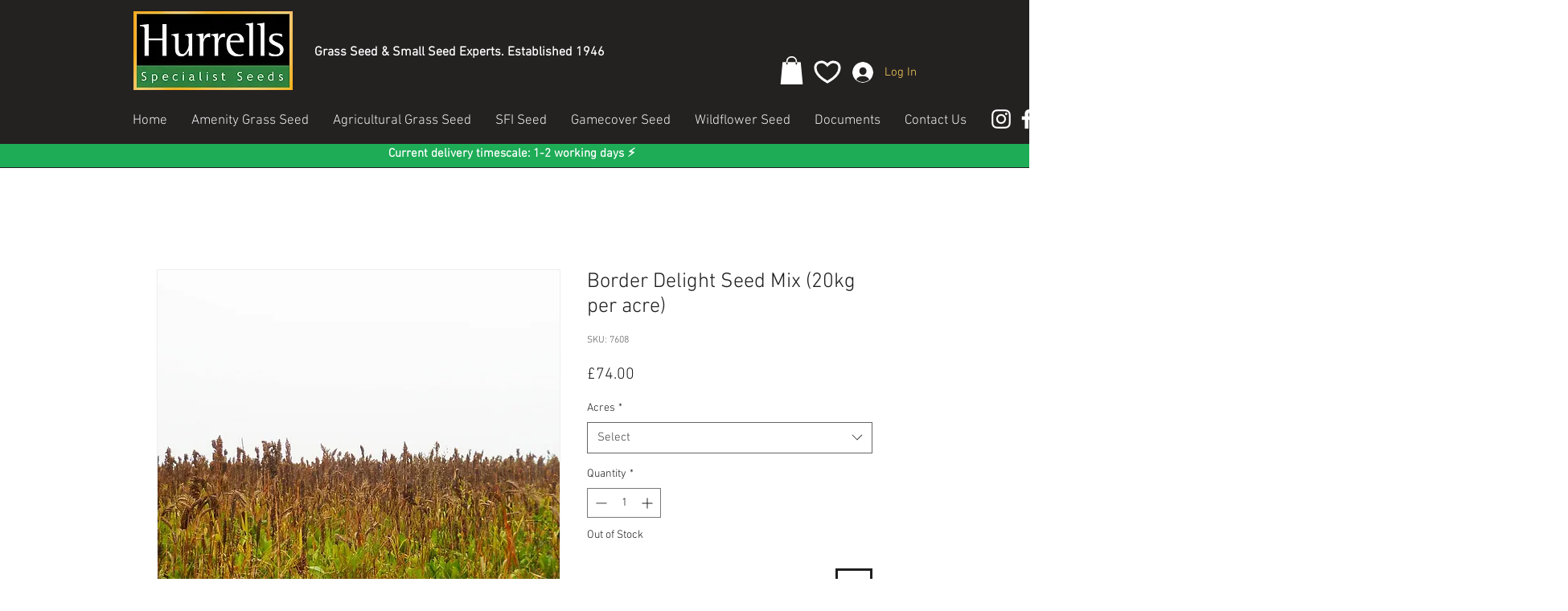

--- FILE ---
content_type: text/html; charset=utf-8
request_url: https://www.google.com/recaptcha/api2/aframe
body_size: 182
content:
<!DOCTYPE HTML><html><head><meta http-equiv="content-type" content="text/html; charset=UTF-8"></head><body><script nonce="-_k9fouSSJCKbcH9ffHhAg">/** Anti-fraud and anti-abuse applications only. See google.com/recaptcha */ try{var clients={'sodar':'https://pagead2.googlesyndication.com/pagead/sodar?'};window.addEventListener("message",function(a){try{if(a.source===window.parent){var b=JSON.parse(a.data);var c=clients[b['id']];if(c){var d=document.createElement('img');d.src=c+b['params']+'&rc='+(localStorage.getItem("rc::a")?sessionStorage.getItem("rc::b"):"");window.document.body.appendChild(d);sessionStorage.setItem("rc::e",parseInt(sessionStorage.getItem("rc::e")||0)+1);localStorage.setItem("rc::h",'1768883270428');}}}catch(b){}});window.parent.postMessage("_grecaptcha_ready", "*");}catch(b){}</script></body></html>